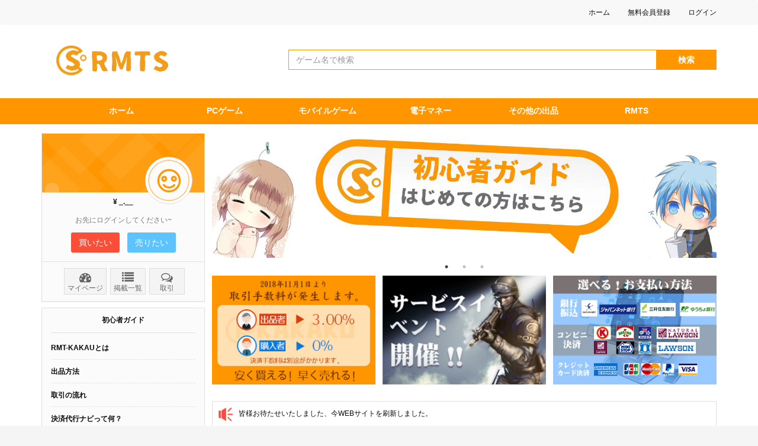

--- FILE ---
content_type: text/html; charset=UTF-8
request_url: https://www.rmts.jp/
body_size: 7478
content:
<!DOCTYPE html>
<html lang="ja">
<head>
    <meta charset="UTF-8">
    <meta http-equiv="X-UA-Compatible" content="IE=edge">
    <meta name="viewport" content="width=device-width, initial-scale=1">
    <meta name="csrf-param" content="_csrf-frontend">
<meta name="csrf-token" content="LVygu6LUG_vs7F2W2lTnXovwXcAsC90Gp3vaeAatJyNEEvPi9KAittqCb6WMJrQbzaUOr3RnkTbXTu0ZStt1cQ==">
    <title>RMTS｜RMTゲーム取引｜ゲームアカウント売買サイト</title>
    <meta name="keywords" content="RMT,ゲーム取引,アカウント販売，買取">
<meta name="description" content="RMTSはお客様満足の為、便利で、簡単にRMTゲーム取引を提供できるプラットフォームです。ご希望がありましたら、ぜひRMTSゲームアカウント売買サイトにご利用お待ちしております。">
<meta name="msvalidate.01" content="5E39E71B90E2C2A7191A4184759680BF">
<link href="/assets/1552929/slick.css" rel="stylesheet">
<link href="/assets/1552929/slick-theme.css" rel="stylesheet">
<link href="/assets/ec7448d2/css/bootstrap.css" rel="stylesheet">
<link href="/assets/b1278600/css/typeahead.min.css" rel="stylesheet">
<link href="/assets/b1278600/css/typeahead-kv.min.css" rel="stylesheet">
<link href="/assets/65b6a37/css/font-awesome.min.css" rel="stylesheet">
<link href="/assets/7d361c82/css/AdminLTE.min.css" rel="stylesheet">
<link href="/assets/7d361c82/css/skins/_all-skins.min.css" rel="stylesheet">
<link href="/assets/ebe7c47e/css/star-rating.min.css" rel="stylesheet">
<link href="/css/site.css?v=20190723" rel="stylesheet">
<link href="/assets/54e95b96/common.css" rel="stylesheet">
<link href="/assets/a681b70c/common.css" rel="stylesheet">
<link href="/assets/7017c462/dist/jquery.mmenu.css" rel="stylesheet">
<link href="/assets/7017c462/dist/wrappers/bootstrap/jquery.mmenu.bootstrap.css" rel="stylesheet">
<link href="/assets/efa2bf80/css/kv-widgets.min.css" rel="stylesheet">
<script>window.typeahead_7864e59a = {"highlight":true};

window.rating_0292879f = {"displayOnly":true,"size":"xs","language":"ja"};
</script></head>
<body class="kk-background">
<div class="navbar kk-head-box hidden-xs">
    <div class="container">
        <ul class="navbar-nav navbar-right nav"><li><a href="/">ホーム</a></li>
                            <li><a href="https://www.rmts.jp/passport/register">無料会員登録</a></li>
                <li><a href="https://www.rmts.jp/passport/login">ログイン</a></li>
                    </ul>
    </div>
</div>
<div class="container kk-header">
    <div class="navbar-header hidden-xs">
                <h1 class="no-margin"><a class="navbar-brand center-block" href="/" title="RMTS"><img src="/images/pc-logo.jpg"
                                                                                                                             alt="RMTS"></a></h1>
            </div>
    <div class="kk-top-search">
        <form role="search" action="/rmt/category/search">
            <div class="input-group">
                <div class="tt-scrollable-menu"><input type="text" id="w1" class="form-control" name="SearchForm[game_name]" placeholder="ゲーム名で検索" aria-describedby="kk-header-sbt" data-krajee-typeahead="typeahead_7864e59a"></div>                <span class="input-group-btn">
                <button class="btn btn-default" type="submit">検索</button>
          </span>
            </div>
        </form>
    </div>
</div>
<nav class="kk-navbar hidden-xs">
    <div class="container">
        <ul id="w2">
<li><a href="/">ホーム</a></li>
<li><a href="/pc">PCゲーム</a></li>
<li><a href="/mobile">モバイルゲーム</a></li>
<li><a href="/e-money">電子マネー</a></li>
<li><a href="/other">その他の出品</a></li>
<li><a href="/page/about.html">RMTS</a></li>
</ul>    </div>
</nav><div class="container kk-container" id="sp-top">
    <div class="row gutter-10">
        <div class="col-sm-4 col-md-3 kk-sidebar hidden-xs" role="complementary">
    <div class="panel panel-user">
        <div class="panel-heading">
            <h3 class="panel-title pull-left"></h3>
            <div class="avatar"><img class="img-thumbnail img-circle" src="/images/user-avatar.png" alt="ユーザーのアイコン"></div>
        </div>
        <div class="panel-body text-center">
            <p class="text-bold">¥ _.__</p>
            <p class="text-muted">お先にログインしてください~</p>
            <p><a href="/rmt/deals/buy" class="btn btn-buy">買いたい</a> <a href="/rmt/deals/sale" class="btn btn-sale">売りたい</a> </p>
        </div>
        <div class="panel-footer text-center">
            <a class="btn kk-btn-app" href="https://www.rmts.jp/passport/default">
                <i class="fa fa-dashboard"></i>マイページ
            </a>
            <a class="btn kk-btn-app" href="/rmt/deals/index">
                <i class="fa fa-list"></i> 掲載一覧
            </a>
            <a class="btn kk-btn-app" href="/rmt/trade/index">
                <i class="fa fa-comments-o"></i> 取引
            </a>
        </div>
    </div>
            <div class="panel panel-box kk-padding-rl">
                <div class="panel-heading text-center text-bold">初心者ガイド</div>
                <div class="panel-body">
                    <ul class="list-unstyled">
                                                    <li><a href="/page/guide.html">RMT-KAKAUとは</a></li>
                                                    <li><a href="/page/howtodisplay.html">出品方法</a></li>
                                                    <li><a href="/page/dealflow.html">取引の流れ</a></li>
                                                    <li><a href="/page/payment.html">決済代行ナビって何？</a></li>
                                                    <li><a href="/page/howtopoint.html">ポイントの出金について</a></li>
                                            </ul>
                    <ul id="w3" class="list-unstyled">
<li><a href="/faq/4.html">決済代行ナビについて</a></li>
<li><a href="/faq/6.html">手数料について</a></li>
<li><a href="/faq/7.html">サイトの使い方</a></li>
<li><a href="/faq/8.html">その他のQ＆A</a></li>
</ul>                </div>
            </div>
            <div class="panel panel-trade">
                <div class="panel-heading">
                    <div class="panel-title">
                        取引成立件数
                        <span class="trade-num">
                                                                                                                <em>0</em>
                                                        <em>0</em>
                                                        <em>0</em>
                                                        <em>2</em>
                                                        <em>9</em>
                                                    </span>
                    </div>
                </div>
                <div class="panel-body">
                    <ul class="list-unstyled">
                                                                            <li>
                                <a href="/rmt/item/user?id=76"> iwanaka/ありがとうございました。とても良...</a>
                                <p>
                                    <input type="text" id="w4" class="rating-loading" name="rating" value="5.00" data-krajee-rating="rating_0292879f">                                </p></li>
                                                    <li>
                                <a href="/rmt/item/user?id=14"> guawazi/確認致しました。 また機会があり...</a>
                                <p>
                                    <input type="text" id="w5" class="rating-loading" name="rating" value="5.00" data-krajee-rating="rating_0292879f">                                </p></li>
                                                    <li>
                                <a href="/rmt/item/user?id=85"> ああああ/ありがとうございました。とても良...</a>
                                <p>
                                    <input type="text" id="w6" class="rating-loading" name="rating" value="5.00" data-krajee-rating="rating_0292879f">                                </p></li>
                                                    <li>
                                <a href="/rmt/item/user?id=84"> ainika986/お取引ありがとうございました。</a>
                                <p>
                                    <input type="text" id="w7" class="rating-loading" name="rating" value="5.00" data-krajee-rating="rating_0292879f">                                </p></li>
                                                    <li>
                                <a href="/rmt/item/user?id=77"> kisatuki/ありがとうございました。とても良...</a>
                                <p>
                                    <input type="text" id="w8" class="rating-loading" name="rating" value="5.00" data-krajee-rating="rating_0292879f">                                </p></li>
                                            </ul>
                </div>
            </div>
            <div class="panel kk-panel-message">
                <div class="panel-heading">
                    <img src="/images/ico-msg.png" alt="お知らせ">
                    <p><span>お知らせ</span></p>
                    <a href="/news-1.html">more</a>
                    <div class="clearfix"></div>
                </div>
                <div class="panel-body">
                                        <ul class="list-unstyled">
                                                    <li><a href="/news-1/content-116.html">ドメイン名チェンジ</a></li>
                                                    <li><a href="/news-1/content-4.html">皆様お待たせいたしました、今WEBサイトを刷新しました。</a></li>
                                                    <li><a href="/news-1/content-3.html">会員登録機能修復完了</a></li>
                                                    <li><a href="/news-1/content-2.html">「手数料」 購入者無料、出品者3%</a></li>
                                                    <li><a href="/news-1/content-1.html">この冬は、rmt-kakaku掲示板で売買しよう！</a></li>
                                            </ul>
                </div>
            </div>
            <div class="panel kk-panel-message">
                <div class="panel-heading">
                    <img src="/images/ico-news.png" alt="最新投稿">
                    <p><span>最新投稿</span></p>
                    <a href="/rmt/category/search">more</a>
                    <div class="clearfix"></div>
                </div>
                <div class="panel-body">
                    <ul id="w9" class="list-unstyled">
<li><a href="/item/4190.html">3万ダイヤ 全鯖対応（値段は詳細をご参考） 他の数可</a></li>
<li><a href="/item/4189.html">2万ダイヤ 全鯖対応（値段は詳細をご参考） 他の数可</a></li>
<li><a href="/item/4188.html">5万ダイヤ 全鯖対応（値段は詳細をご参考） 他の数可</a></li>
<li><a href="/item/4186.html">1万ダイヤ 全鯖対応（値段は詳細をご参考） 他の数可</a></li>
<li><a href="/item/4185.html">聖晶石160個=4200円 代行 複数可 最速1時間以内完了</a></li>
<li><a href="/item/4184.html">グラブル 課金チャージ代行 3万コイン 複数可</a></li>
<li><a href="/item/4183.html">グラブル 課金チャージ代行 2万コイン 複数可</a></li>
<li><a href="/item/4182.html">グラブル 課金チャージ代行 3万コイン 複数可</a></li>
<li><a href="/item/4181.html">グラブル 課金チャージ代行 5万コイン 複数可</a></li>
<li><a href="/item/4180.html">グラブル 課金チャージ代行 10万コイン 複数可</a></li>
</ul>                </div>
            </div>
        </div>
        <div class="col-sm-8 col-md-9 col-xs-12 kk-main" role="main">
                                    <div id="blocker-carousel">
        <div id="w0"><div class="cat-image"><a href="#"><img class="img-responsive" src="https://www.rmts.jp/upload/image/20191024/guide.jpg" alt="guide"></a></div><div class="cat-image"><a href="/news-1/content-2.html"><img class="img-responsive" src="https://www.rmts.jp/upload/image/手数料3.jpg" alt="手数料3"></a></div><div class="cat-image"><a href="#"><img class="img-responsive" src="https://www.rmts.jp/upload/image/convenience.jpg" alt="convenience"></a></div></div></div>
    <div class="row gutter-10 kk-thumbnail">
                    <div class="col-xs-4">
                <a href="/faq/6.html" class="thumbnail">
                    <img src="https://www.rmts.jp/upload/image/20190403/bana3.jpg" alt="手数料について">
                </a>
            </div>
                    <div class="col-xs-4">
                <a href="/news-1/content-4.html" class="thumbnail">
                    <img src="https://www.rmts.jp/upload/image/20190403/bana5.jpg" alt="サービスイベント開催">
                </a>
            </div>
                    <div class="col-xs-4">
                <a href="" class="thumbnail">
                    <img src="https://www.rmts.jp/upload/image/20190403/bana4.jpg" alt="選べる！お支払い方法">
                </a>
            </div>
            </div>
<div class="kk-notice-box">
    <i></i>
    <div class="inner-box" id="scrollDiv">
        <ul class="list-unstyled">
                            <li><a href="/news-1/content-4.html">皆様お待たせいたしました、今WEBサイトを刷新しました。</a></li>
                    </ul>
    </div>
</div>
<div class="kk-hot-game hidden-xs">
    <dl>
        <dt>HOT</dt>
                    <dd>
                                    <a href="/pc/ff14.html">FF14</a>
                                    <a href="/pc/ff11.html">FF11</a>
                                    <a href="/pc/sengokuixa.html">戦国IXA</a>
                                    <a href="/mobile/toram.html">トーラムオンライン</a>
                                    <a href="/mobile/fate-go.html">FGO</a>
                                    <a href="/mobile/iruna.html">イルーナ戦記</a>
                                    <a href="/pc/maplestory.html">メイプルストーリー</a>
                            </dd>
            </dl>
    <dl>
        <dt>人気急上昇</dt>
                    <dd>
                                    <a href="/mobile/tantora.html">単車の虎</a>
                                    <a href="/mobile/maplestoryM.html">メイプルストーリーM</a>
                                    <a href="/pc/lineagem.html">リネージュM</a>
                                    <a href="/mobile/monst.html">モンスターストライク</a>
                                    <a href="/mobile/pazudora.html">パズル＆ドラゴンズ</a>
                            </dd>
            </dl>
</div>
<div class="kk-kana-game">
    <ul>
                    <li><a href="/kana/1">あ</a></li>
                    <li><a href="/kana/2">か</a></li>
                    <li><a href="/kana/3">さ</a></li>
                    <li><a href="/kana/4">た</a></li>
                    <li><a href="/kana/5">な</a></li>
                    <li><a href="/kana/6">は</a></li>
                    <li><a href="/kana/7">ま</a></li>
                    <li><a href="/kana/8">や</a></li>
                    <li><a href="/kana/9">ら</a></li>
                    <li><a href="/kana/10">わ</a></li>
            </ul>
</div>
<div id="kk-game-rank" class="row gutter-10">
    <div class="col-md-6 ranking">
        <div class="kk-box">
            <div class="box-header">
                <h3 class="box-title"><i class="fa fa-television" aria-hidden="true"></i> PCゲームランキング</h3>
            </div>
            <div class="box-body">
                <table class="table">
                    <thead>
                    <tr>
                        <th class="rank">順位</th>
                        <th>ゲームタイトル</th>
                        <th>出品数</th>
                    </tr>
                    </thead>
                    <tbody>
                                            <tr data-href="/pc/ff14.html">
                            <td class="rank">1</td>
                            <td class="game_title">
                                <a href="/pc/ff14.html"
                                   title="FF14">FF14</a>
                            </td>
                            <td>263</td>
                        </tr>
                                            <tr data-href="/pc/maplestory.html">
                            <td class="rank">2</td>
                            <td class="game_title">
                                <a href="/pc/maplestory.html"
                                   title="メイプルストーリー">メイプルストーリー</a>
                            </td>
                            <td>86</td>
                        </tr>
                                            <tr data-href="/pc/sengokuixa.html">
                            <td class="rank">3</td>
                            <td class="game_title">
                                <a href="/pc/sengokuixa.html"
                                   title="戦国IXA">戦国IXA</a>
                            </td>
                            <td>65</td>
                        </tr>
                                            <tr data-href="/pc/apexlegends.html">
                            <td class="rank">4</td>
                            <td class="game_title">
                                <a href="/pc/apexlegends.html"
                                   title="Apex Legends">Apex Legends</a>
                            </td>
                            <td>47</td>
                        </tr>
                                            <tr data-href="/pc/ff11.html">
                            <td class="rank">5</td>
                            <td class="game_title">
                                <a href="/pc/ff11.html"
                                   title="FF11">FF11</a>
                            </td>
                            <td>40</td>
                        </tr>
                                            <tr data-href="/pc/pso2.html">
                            <td class="rank">6</td>
                            <td class="game_title">
                                <a href="/pc/pso2.html"
                                   title="PSO2">PSO2</a>
                            </td>
                            <td>40</td>
                        </tr>
                                            <tr data-href="/pc/dqx.html">
                            <td class="rank">7</td>
                            <td class="game_title">
                                <a href="/pc/dqx.html"
                                   title="ドラクエ10(DQ10)">ドラクエ10(DQ10)</a>
                            </td>
                            <td>39</td>
                        </tr>
                                            <tr data-href="/pc/arad.html">
                            <td class="rank">8</td>
                            <td class="game_title">
                                <a href="/pc/arad.html"
                                   title="アラド戦記">アラド戦記</a>
                            </td>
                            <td>33</td>
                        </tr>
                                            <tr data-href="/pc/atlantica.html">
                            <td class="rank">9</td>
                            <td class="game_title">
                                <a href="/pc/atlantica.html"
                                   title="アトランティカ">アトランティカ</a>
                            </td>
                            <td>22</td>
                        </tr>
                                            <tr data-href="/pc/latale.html">
                            <td class="rank">10</td>
                            <td class="game_title">
                                <a href="/pc/latale.html"
                                   title="ラテール">ラテール</a>
                            </td>
                            <td>20</td>
                        </tr>
                                        </tbody>
                </table>
            </div>
            <div class="box-footer text-center">
                <a href="/pc" class="btn btn-success">View More</a>
            </div>
        </div>
    </div>
    <div class="col-md-6 ranking">
        <div class="kk-box">
            <div class="box-header">
                <h3 class="box-title"><i class="fa fa-mobile" aria-hidden="true"></i> モバイルゲームランキング</h3>
            </div>
            <div class="box-body">
                <table class="table">
                    <thead>
                    <tr>
                        <th class="rank">順位</th>
                        <th>ゲームタイトル</th>
                        <th>出品数</th>
                    </tr>
                    </thead>
                    <tbody>
                                            <tr data-href="/mobile/toram.html">
                            <td class="rank">1</td>
                            <td class="game_title">
                                <a href="/mobile/toram.html"
                                   title="トーラムオンライン">トーラムオンライン</a>
                            </td>
                            <td>185</td>
                        </tr>
                                            <tr data-href="/mobile/fate-go.html">
                            <td class="rank">2</td>
                            <td class="game_title">
                                <a href="/mobile/fate-go.html"
                                   title="Fate/Grand Order(FGO)">Fate/Grand Order(FGO)</a>
                            </td>
                            <td>134</td>
                        </tr>
                                            <tr data-href="/mobile/monst.html">
                            <td class="rank">3</td>
                            <td class="game_title">
                                <a href="/mobile/monst.html"
                                   title="モンスターストライク(モンスト)">モンスターストライク(モンスト)</a>
                            </td>
                            <td>120</td>
                        </tr>
                                            <tr data-href="/mobile/iruna.html">
                            <td class="rank">4</td>
                            <td class="game_title">
                                <a href="/mobile/iruna.html"
                                   title="イルーナ戦記">イルーナ戦記</a>
                            </td>
                            <td>106</td>
                        </tr>
                                            <tr data-href="/mobile/izanagi.html">
                            <td class="rank">5</td>
                            <td class="game_title">
                                <a href="/mobile/izanagi.html"
                                   title="イザナギオンライン">イザナギオンライン</a>
                            </td>
                            <td>90</td>
                        </tr>
                                            <tr data-href="/mobile/granblue.html">
                            <td class="rank">6</td>
                            <td class="game_title">
                                <a href="/mobile/granblue.html"
                                   title="グランブルーファンタジー(グラブル)">グランブルーファンタジー(グラブル)</a>
                            </td>
                            <td>80</td>
                        </tr>
                                            <tr data-href="/mobile/shironeko.html">
                            <td class="rank">7</td>
                            <td class="game_title">
                                <a href="/mobile/shironeko.html"
                                   title="白猫プロジェクト">白猫プロジェクト</a>
                            </td>
                            <td>77</td>
                        </tr>
                                            <tr data-href="/mobile/tantora.html">
                            <td class="rank">8</td>
                            <td class="game_title">
                                <a href="/mobile/tantora.html"
                                   title="単車の虎">単車の虎</a>
                            </td>
                            <td>77</td>
                        </tr>
                                            <tr data-href="/mobile/shadowverse.html">
                            <td class="rank">9</td>
                            <td class="game_title">
                                <a href="/mobile/shadowverse.html"
                                   title="シャドウバース(シャドバ)">シャドウバース(シャドバ)</a>
                            </td>
                            <td>71</td>
                        </tr>
                                            <tr data-href="/mobile/maplestoryM.html">
                            <td class="rank">10</td>
                            <td class="game_title">
                                <a href="/mobile/maplestoryM.html"
                                   title="メイプルストーリーM(メイプルM)">メイプルストーリーM(メイプルM)</a>
                            </td>
                            <td>61</td>
                        </tr>
                                        </tbody>
                </table>
            </div>
            <div class="box-footer text-center">
                <a href="/mobile" class="btn btn-success">View More</a>
            </div>
        </div>
    </div>
    <div class="col-md-12 ranking new-title">
        <div id="blocker-info" class="clearfix">
            <!-- Nav tabs -->
            <ul class="nav nav-tabs blocker-tab-col2" role="tablist">
                <li role="presentation" class="active"><a href="#game-rank" aria-controls="game-rank" role="tab" data-toggle="tab">新着ゲームタイトル</a>
                </li>
                <li role="presentation"><a href="#news" aria-controls="news" role="tab" data-toggle="tab">News</a>
                </li>
            </ul>
            <!-- Tab panes -->
            <div class="tab-content">
                <div role="tabpanel" class="tab-pane fade in active" id="game-rank">
                    <table class="table">
                        <thead>
                        <tr>
                            <th>タイトル</th>
                            <th>追加日</th>
                        </tr>
                        </thead>
                        <tbody>
                                                    <tr class="link" data-href="/pc/hittheworld.html">
                                <td class="game_title"><a href="/pc/hittheworld.html"
                                                          title="HIT2（HIT：The World）">HIT2（HIT：The World）</a>
                                </td>
                                <td class="game_added">04/30</td>
                            </tr>
                                                    <tr class="link" data-href="/mobile/arknights.html">
                                <td class="game_title"><a href="/mobile/arknights.html"
                                                          title="アークナイツ">アークナイツ</a>
                                </td>
                                <td class="game_added">01/14</td>
                            </tr>
                                                    <tr class="link" data-href="/mobile/EpicSeven.html">
                                <td class="game_title"><a href="/mobile/EpicSeven.html"
                                                          title="EpicSeven(エピックセブン)">EpicSeven(エピックセブン)</a>
                                </td>
                                <td class="game_added">01/14</td>
                            </tr>
                                                    <tr class="link" data-href="/mobile/lastcloudia.html">
                                <td class="game_title"><a href="/mobile/lastcloudia.html"
                                                          title="ラストクラウディア(ラスクラ)">ラストクラウディア(ラスクラ)</a>
                                </td>
                                <td class="game_added">01/14</td>
                            </tr>
                                                    <tr class="link" data-href="/mobile/warofthevisions.html">
                                <td class="game_title"><a href="/mobile/warofthevisions.html"
                                                          title="FFBE幻影戦争（WAR OF THE VISIONS）">FFBE幻影戦争（WAR OF THE VISIONS）</a>
                                </td>
                                <td class="game_added">01/14</td>
                            </tr>
                                                    <tr class="link" data-href="/mobile/samurai.xdg.html">
                                <td class="game_title"><a href="/mobile/samurai.xdg.html"
                                                          title="侍魂オンライン 朧月伝(サムスピOL)">侍魂オンライン 朧月伝(サムスピOL)</a>
                                </td>
                                <td class="game_added">01/14</td>
                            </tr>
                                                    <tr class="link" data-href="/mobile/ab.sao-game.html">
                                <td class="game_title"><a href="/mobile/ab.sao-game.html"
                                                          title="ソードアートオンラインアリシゼーション・ブレイディング">ソードアートオンラインアリシゼーション・ブレイディング</a>
                                </td>
                                <td class="game_added">01/14</td>
                            </tr>
                                                    <tr class="link" data-href="/mobile/akatukim.ujj.html">
                                <td class="game_title"><a href="/mobile/akatukim.ujj.html"
                                                          title="暁の軌跡モバイル（英雄伝説 ）">暁の軌跡モバイル（英雄伝説 ）</a>
                                </td>
                                <td class="game_added">01/14</td>
                            </tr>
                                                    <tr class="link" data-href="/mobile/jump-taisen.bn-ent.html">
                                <td class="game_title"><a href="/mobile/jump-taisen.bn-ent.html"
                                                          title="ジャンプヒーロー大戦オレコレクション2">ジャンプヒーロー大戦オレコレクション2</a>
                                </td>
                                <td class="game_added">01/14</td>
                            </tr>
                                                    <tr class="link" data-href="/mobile/worldflipper.html">
                                <td class="game_title"><a href="/mobile/worldflipper.html"
                                                          title="ワールドフリッパー (ワーフリ)">ワールドフリッパー (ワーフリ)</a>
                                </td>
                                <td class="game_added">01/14</td>
                            </tr>
                                                </tbody>
                    </table>
                </div>
                <div role="tabpanel" class="tab-pane fade" id="news">
                                        <ul class="list-notice">
                                            </ul>
                </div>
            </div>
        </div>
    </div>

</div>

        </div>
    </div>
</div>
<nav class="sp-bottom-nav">
    <ul>
        <li><a href="#sp-top"><img src="/images/sp-ico-top.png" alt="Top"><strong>TOP</strong></a></li>
        <li><a href="/rmt/deals/buy"><img src="/images/sp-ico-buy.png" alt="買いたい"><strong>買いたい</strong></a></li>
        <li class="kk-m"><a href="/rmt/deals/sale"><strong>売りたい</strong></a></li>
        <li><a href="https://www.rmts.jp/passport/default/info"><img src="/images/sp-ico-user.png" alt="プロフィール"><strong>プロフィール</strong></a></li>
        <li><a href="/rmt/trade/index"><img src="/images/sp-ico-trade.png" alt="メッセージ"><strong>メッセージ</strong></a></li>
    </ul>
</nav>
<footer class="kk-footer hidden-xs">
    <div class="container">
                <div class="row">
            <div class="col-md-8">
                <p class="pull-left">リアルマネートレードサービスを利用する場合、遊戯しているゲームアカウントが停止となる可能性があるため、ご利用は自己責任でお願い致します。</p>
            </div>
            <div class="col-md-4">
                <ul class="pull-right list-unstyled list-inline">
                    <li><a href="/page/privacypolicy.html">個人情報保護方針</a></li>
                    <li><a href="/">利用規約</a></li>
                    <li><a href="/">お問い合わせ</a></li>
                </ul>
                <p class="pull-right"><a href="#">特定商取引法に基づく表示（会社概要）</a></p>
                <p class="pull-right">Copyright &copy; 2026 All Rights Reserved</p>
            </div>
        </div>
    </div>
</footer>
<!-- Facebook Pixel Code -->
<script>
    !function(f,b,e,v,n,t,s)
    {if(f.fbq)return;n=f.fbq=function(){n.callMethod?
        n.callMethod.apply(n,arguments):n.queue.push(arguments)};
        if(!f._fbq)f._fbq=n;n.push=n;n.loaded=!0;n.version='2.0';
        n.queue=[];t=b.createElement(e);t.async=!0;
        t.src=v;s=b.getElementsByTagName(e)[0];
        s.parentNode.insertBefore(t,s)}(window, document,'script',
        'https://connect.facebook.net/en_US/fbevents.js');
    fbq('init', '281662642732474');
    fbq('track', 'PageView');
</script>
<noscript><img height="1" width="1" style="display:none"
               src="https://www.facebook.com/tr?id=281662642732474&ev=PageView&noscript=1"
    /></noscript>
<!-- End Facebook Pixel Code -->
<script async src="//pagead2.googlesyndication.com/pagead/js/adsbygoogle.js"></script>
<script>
    (adsbygoogle = window.adsbygoogle || []).push({
        google_ad_client: "ca-pub-5700693758971961",
        enable_page_level_ads: true
    });
</script>
<div class="hidden"><script type="text/javascript" src="https://s23.cnzz.com/z_stat.php?id=1276964313&web_id=1276964313"></script></div><script src="/assets/8cf98dd2/jquery.js"></script>
<script src="/assets/1552929/slick.min.js"></script>
<script src="/assets/6c70d8dc/yii.js"></script>
<script src="/assets/ec7448d2/js/bootstrap.js"></script>
<script src="/assets/b1278600/js/typeahead.bundle.min.js"></script>
<script src="/assets/b1278600/js/typeahead-kv.min.js"></script>
<script src="/assets/7d361c82/js/adminlte.min.js"></script>
<script src="/assets/1994d02f/jquery-slimscroll/jquery.slimscroll.min.js"></script>
<script src="/assets/ebe7c47e/js/star-rating.min.js"></script>
<script src="/assets/54e95b96/common.js"></script>
<script src="/assets/a681b70c/common.js"></script>
<script src="/assets/7017c462/dist/jquery.mmenu.js"></script>
<script src="/assets/7017c462/dist/wrappers/bootstrap/jquery.mmenu.bootstrap.js"></script>
<script src="/assets/b1278600/js/handlebars.min.js"></script>
<script src="/assets/efa2bf80/js/kv-widgets.min.js"></script>
<script>jQuery(function ($) {
;
jQuery('#w0').slick({"autoplay":true,"dots":true,"arrows":false,"onAfterChange":function() {console.log("The cat has shown")}});
jQuery&&jQuery.pjax&&(jQuery.pjax.defaults.maxCacheLength=0);
var w1_data_1 = new Bloodhound({"datumTokenizer":Bloodhound.tokenizers.obj.whitespace('value'),"queryTokenizer":Bloodhound.tokenizers.whitespace,"prefetch":{"url":"/site/game"},"remote":{"url":"/site/game?q=%QUERY","wildcard":"%QUERY"}});
kvInitTA('w1', typeahead_7864e59a, [{"display":"value","name":"w1_data_1","source":w1_data_1.ttAdapter()}]);
if (jQuery('#w4').data('rating')) { jQuery('#w4').rating('destroy'); }
jQuery('#w4').rating(rating_0292879f);

if (jQuery('#w5').data('rating')) { jQuery('#w5').rating('destroy'); }
jQuery('#w5').rating(rating_0292879f);

if (jQuery('#w6').data('rating')) { jQuery('#w6').rating('destroy'); }
jQuery('#w6').rating(rating_0292879f);

if (jQuery('#w7').data('rating')) { jQuery('#w7').rating('destroy'); }
jQuery('#w7').rating(rating_0292879f);

if (jQuery('#w8').data('rating')) { jQuery('#w8').rating('destroy'); }
jQuery('#w8').rating(rating_0292879f);

});</script><script defer src="https://static.cloudflareinsights.com/beacon.min.js/vcd15cbe7772f49c399c6a5babf22c1241717689176015" integrity="sha512-ZpsOmlRQV6y907TI0dKBHq9Md29nnaEIPlkf84rnaERnq6zvWvPUqr2ft8M1aS28oN72PdrCzSjY4U6VaAw1EQ==" data-cf-beacon='{"version":"2024.11.0","token":"cb02dd6d9db446f0aee9b87ef93d22e7","r":1,"server_timing":{"name":{"cfCacheStatus":true,"cfEdge":true,"cfExtPri":true,"cfL4":true,"cfOrigin":true,"cfSpeedBrain":true},"location_startswith":null}}' crossorigin="anonymous"></script>
</body>
</html>


--- FILE ---
content_type: text/html; charset=utf-8
request_url: https://www.google.com/recaptcha/api2/aframe
body_size: 268
content:
<!DOCTYPE HTML><html><head><meta http-equiv="content-type" content="text/html; charset=UTF-8"></head><body><script nonce="j1YZJ_v2O3_VCDijOfZ9uA">/** Anti-fraud and anti-abuse applications only. See google.com/recaptcha */ try{var clients={'sodar':'https://pagead2.googlesyndication.com/pagead/sodar?'};window.addEventListener("message",function(a){try{if(a.source===window.parent){var b=JSON.parse(a.data);var c=clients[b['id']];if(c){var d=document.createElement('img');d.src=c+b['params']+'&rc='+(localStorage.getItem("rc::a")?sessionStorage.getItem("rc::b"):"");window.document.body.appendChild(d);sessionStorage.setItem("rc::e",parseInt(sessionStorage.getItem("rc::e")||0)+1);localStorage.setItem("rc::h",'1768780290630');}}}catch(b){}});window.parent.postMessage("_grecaptcha_ready", "*");}catch(b){}</script></body></html>

--- FILE ---
content_type: text/css
request_url: https://www.rmts.jp/css/site.css?v=20190723
body_size: 4355
content:
html,
body {
    height: 100%;
    font-family:"メイリオ","Meiryo","ＭＳ Ｐゴシック", Osaka, "ヒラギノ角ゴ Pro W3",Arial, Verdana, Helvetica, sans-serif;
    word-break: break-all;
    font-size:12px;
}
a{color: #0a0a0a}
.check-inline .radio, .check-inline .checkbox{display: inline-block}
.wrap {
    min-height: 100%;
    height: auto;
    margin: 0 auto -60px;
    padding: 0 0 60px;
    background: #ffffff;
}

.wrap > .container {
    padding: 70px 15px 20px;
}

.footer {
    height: 60px;
    background-color: #f5f5f5;
    border-top: 1px solid #ddd;
    padding-top: 20px;
}
.btn{border-radius: 0px}

.jumbotron {
    text-align: center;
    background-color: transparent;
}

.jumbotron .btn {
    font-size: 21px;
    padding: 14px 24px;
}

.not-set {
    color: #c55;
    font-style: italic;
}
.sp-bottom-nav{display: none}
/* add sorting icons to gridview sort links */
a.asc:after, a.desc:after {
    position: relative;
    top: 1px;
    display: inline-block;
    font-family: 'Glyphicons Halflings';
    font-style: normal;
    font-weight: normal;
    line-height: 1;
    padding-left: 5px;
}

a.asc:after {
    content: "\e151";
}

a.desc:after {
    content: "\e152";
}

.sort-numerical a.asc:after {
    content: "\e153";
}

.sort-numerical a.desc:after {
    content: "\e154";
}

.sort-ordinal a.asc:after {
    content: "\e155";
}

.sort-ordinal a.desc:after {
    content: "\e156";
}

.grid-view td {
    white-space: nowrap;
}

.grid-view .filters input,
.grid-view .filters select {
    min-width: 50px;
}

.hint-block {
    display: block;
    margin-top: 5px;
    color: #999;
}

.error-summary {
    color: #a94442;
    background: #fdf7f7;
    border-left: 3px solid #eed3d7;
    padding: 10px 20px;
    margin: 0 0 15px 0;
}

/* align the logout "link" (button in form) of the navbar */
.nav li > form > button.logout {
    padding: 15px;
    border: none;
}

@media(max-width:767px) {
    .nav li > form > button.logout {
        display:block;
        text-align: left;
        width: 100%;
        padding: 10px 15px;
    }
    .sp-bottom-nav{
        display: block;
        position: fixed;
        bottom: 0;
        left: 0;
        right: 0;
        background-color:#F7F7FA;
        z-index: 99999;
        text-align: center;
    }
    .sp-bottom-nav a{width: 24%}
    .sp-bottom-nav .btn-app{border: 0px;background:none;margin: 0px;}
    .mm-opened  .sp-bottom-nav{
        bottom: 55px;
    }
    .sp-bottom-nav .btn-app:active, .sp-bottom-nav .btn-app:focus{
        box-shadow:none;
    }
}

.nav > li > form > button.logout:focus,
.nav > li > form > button.logout:hover {
    text-decoration: none;
}

.nav > li > form > button.logout:focus {
    outline: none;
}
.fa-2 {
    font-size: 2em;
}
.fa-minus:before {
    content: "\f056";
}
.fa-plus:before{
    content: "\f055";
}
@media only screen and (max-width: 800px) {
    /* No More Table */

    .no-more-tables table,
    .no-more-tables thead,
    .no-more-tables tbody,
    .no-more-tables th,
    .no-more-tables td,
    .no-more-tables tr {
        display: block;
    }
    .no-more-tables thead tr {
        position: absolute;
        top: -9999px;
        left: -9999px;
    }
    .no-more-tables tr {
        border: 1px solid #ccc;
    }
    .no-more-tables td {
        /* Behave  like a "row" */

        border: none !important;
        border-bottom: 1px solid #eee !important;
        position: relative;
        padding-left: 50% !important;
        white-space: normal;
        text-align: left;
    }
    .no-more-tables td:before {
        position: absolute;
        top: 6px;
        left: 6px;
        width: 45%;
        padding-right: 10px;
        white-space: nowrap;
        text-align: left;
        font-weight: bold;
    }
    .no-more-tables td:before {
        content: attr(data-title);
    }
    /* No More Table */
}
.box.box-solid>.box-header .btn:hover{background: none}
.sidebar .box,#blocker-rank .box{
    border-radius:0px;
    border-top:none;
    box-shadow:none;
}
.sidebar .box-header{
    color: #fff;
    background: #F6AE47;
}
.sidebar .box.box-solid.box-warning,#blocker-rank .box.box-solid.box-warning{
    border: none;
}
.sidebar .box .box-body,#blocker-rank .box .box-body{margin: 0px;padding: 0px}
.sidebar .box .box-body ul li{
    background:#E8E8E8;
    border-bottom:1px solid #FFF;
}
.sidebar .box .box-body ul li:nth-child(even) {
    background:#F2F2F2;
}

.blocker-tab-col2{
    border-bottom: 1px solid #F6AE47;
}
.blocker-tab-col2 li{
    width: 50%;
    text-align: center;

}
.blocker-tab-col2 li a{
    border-radius:0;
    padding: 10px 0px;
}
.blocker-tab-col2 > li.active > a, .blocker-tab-col2 > li.active > a:hover, .blocker-tab-col2 > li.active > a:focus {
    color: #fff;
    background-color: #F6AE47;
}
.list-notice{list-style: none;padding: 0px;margin: 0px;}
.list-notice li{
    padding: 10px 0;
    white-space: nowrap;
    overflow: hidden;
    text-overflow: ellipsis;
    border-bottom: 1px dotted #CCC;
}
#blocker-info .note {
    color: #999;
    text-align: right;
    margin-top: 5px;
    font-size: 12px;
}

#blocker-rank .ranking .box-header {
    background:url(../images/top_t_bg.png);
    color:#FFF;
    font-weight:bold;
    padding:8px;
    position:relative;
    text-indent:0px;
}

#blocker-rank .ranking  .box-header.new:before {
    position:absolute;
    left:10px;
    top:0;
    content:"";
    width:40px;
    height:40px;
    background: url("../images/icon_new@2x.png") no-repeat 50%;
    z-index:100;
    background-size:30px 28px;
}
#blocker-rank .ranking table {
    width:100%;
    border-collapse:collapse;
}

#blocker-rank .ranking tbody tr {
    background:#e8e8e8;
    cursor:pointer;
}

#blocker-rank .ranking tbody tr:hover td {
    color:#FF4C3E;
}

#blocker-rank .ranking tbody a{
    text-decoration: underline;
}

#blocker-rank .ranking tbody a:hover{
    color:#FF4C3E;
}

#blocker-rank .ranking tbody tr:nth-child(even) {
    background:#F2F2F2;
}

#blocker-rank .ranking  th {
    background:#666;
    color:#FFF;
    font-weight: lighter;
    padding:5px 8px;
}

#blocker-rank .ranking th:last-child {
    text-align:right;
}

#blocker-rank .ranking td {
    padding:10px 8px;
}

#blocker-rank .ranking table .rank {
    text-align:right;
    padding-right:3px;
    width:45px;
}

#blocker-rank .ranking table tbody .rank {
    font-size:14px;
    font-weight:bold;
    color:#666;
}

#blocker-rank .ranking table .game_title a {
    width:210px;
    display:inline-block;
    overflow: hidden;
    text-overflow: ellipsis;
    white-space: nowrap;
    vertical-align:middle;
}

#blocker-rank .ranking td.game_title {
    text-decoration:underline;
    width:220px;
}

#blocker-rank .ranking td:last-child {
    width:60px;
    text-align:right;
}

.small-box .icon{top: 10px}

.bs-callout {
    padding: 10px;
    margin: 20px 0;
    border: 1px solid #eee;
    border-left-width: 5px;
    border-radius: 3px;
}
.bs-callout h4 {
    margin-top: 0;
    margin-bottom: 5px;
}
.bs-callout p:last-child {
    margin-bottom: 0;
}
.bs-callout code {
    border-radius: 3px;
}

/* Tighten up space between multiple callouts */
.bs-callout + .bs-callout {
    margin-top: -5px;
}

/* Variations */
.bs-callout-danger {
    border-left-color: #ce4844;
}
.bs-callout-danger h4 {
    color: #ce4844;
}
.bs-callout-warning {
    border-left-color: #aa6708;
}
.bs-callout-warning h4 {
    color: #aa6708;
}
.bs-callout-info {
    border-left-color: #1b809e;
}
.bs-callout-info h4 {
    color: #1b809e;
}
.item-box{}
.item-box .box-title a{color: #0084b2;text-decoration: underline;font-weight: bold;font-size: 14px;}
.item-box .thumbnail{margin-bottom: 3px;}
.box.box-solid>.box-header .btn-social:hover{background: rgba(0,0,0,0.1)}
.box.box-solid>.box-header a:hover{background: none}
.navbar-brand{padding: 5px 15px;vertical-align:middle}
.navbar-brand img{height: 40px}
.nav-tabs-custom>.nav-tabs>li.active{border-top-color:#f39c12}
.nav-bottom{line-height: 50px}
.sp .navbar-form{padding: 2px 15px}
.sp .input-group.input-group-sm .twitter-typeahead:last-child .tt-hint{border-radius: 0px}
.sp .btn{border-radius: 0px}

/*kaka*/


.row.gutter-10 {
    margin-left: -6px;
    margin-right: -6px;
}
.row.gutter-10 > [class*="col-"] {
    padding-left: 6px;
    padding-right: 6px;
}
.text-bold{font-weight:700}
.dashed{border-bottom:1px dashed #e4e0df }
.kk-padding-rl{padding: 0px 15px;}
.kk-background{background: #ffffff}
.kk-block{background: #ffffff}
.kk-head-box{
    background: #f8f8f8;
    min-height: 40px;
    font-size: 12px;
    margin-bottom: 0px;
}
.kk-head-box .btn{font-size: 12px;}
.kk-head-box .nav > li > a,.kk-head-box .nav li > form > button.logout{padding: 10px 15px;}
.kk-header{padding: 30px 15px;}
.kk-header .navbar-header{margin-right: 160px}
.kk-header .navbar-brand img{height: 50px}
.kk-top-search{height: 64px;padding-top: 12px;}
.kk-header .input-group .form-control{border-color:#ff9600}
.kk-header .input-group .twitter-typeahead:last-child .tt-input, .input-group .twitter-typeahead:last-child .tt-hint{border-radius: 0px;}
.kk-header .input-group .input-group-btn .btn-default{background:#ff9600;color: #ffffff;border-color:#ff9600;padding: 6px 36px;font-weight: bold }
.kk-navbar{background: #ff9600;text-align: center;}

.kk-navbar ul {
    margin: 0;
    padding: 0;
    list-style: none
}

.kk-navbar ul li {
    margin: 0;
    padding: 11px 0px;
    display: inline-block;
    width: 15%;
}
.kk-navbar ul > li > a{padding: 10px 0px; font-size: 14px; font-weight: bold;color: #ffffff}
.kk-navbar ul > li > a:hover{text-decoration:underline }

.kk-container{padding-top: 15px;}
.kk-sidebar{}
.kk-sidebar .panel{border-radius: 0px;background: #fbfbfb;border-color:#e4e0df;margin-bottom: 10px;}
.kk-sidebar .panel .panel-heading{background:#fbfbfb;border-color:#e4e0df;border-radius: 0px;}
.kk-sidebar .panel-body ul li{border-bottom:1px dashed #e4e0df; line-height: 40px; height:40px;overflow: hidden}
.kk-sidebar .panel-body{padding: 5px 15px;font-size: 12px;}
.kk-sidebar .panel-user{}
.kk-sidebar .panel-user .panel-heading{height: 100px;position: relative;background: url("../images/user-bg.png");color: #ffffff;}
.panel-user .panel-heading h3{width: 70%}
.panel-user .panel-heading .avatar img{height: 80px;width: 80px;}
.panel-user .panel-heading .avatar{position: absolute;right: 20px;bottom: -20px}
.panel-user .btn{color: #ffffff;border-radius: 3px;margin: 0px 5px;}
.panel-user .btn-buy{background: #f94e37}
.panel-user .btn-sale{background: #5cc3ff}
.panel-user .panel-footer{border-radius: 0px;background:#fbfbfb;border-color:#e4e0df;padding: 10px 0px 5px 0px; }
.panel-user .kk-btn-app {
    border-radius: 0px;
    position: relative;
    padding: 5px 5px;
    margin: 0 0 6px 3px;
    min-width: 60px;
    height: 45px;
    text-align: center;
    color: #666;
    border: 1px solid #ddd;
    background-color: #f4f4f4;
    font-size: 12px
}
.kk-btn-app>.fa,.kk-btn-app>.glyphicon,.kk-btn-app>.ion {
    font-size: 20px;
    display: block
}

.kk-btn-app:hover {
    background: #f4f4f4;
    color: #444;
    border-color: #aaa
}

.kk-btn-app:active,.kk-btn-app:focus {
    -webkit-box-shadow: inset 0 3px 5px rgba(0,0,0,0.125);
    -moz-box-shadow: inset 0 3px 5px rgba(0,0,0,0.125);
    box-shadow: inset 0 3px 5px rgba(0,0,0,0.125)
}
.panel-box{font-weight: bold;}
.panel-box .panel-body{padding: 5px 0px;}
.panel-trade .panel-title{font-size: 14px;}
.kk-sidebar .panel-trade ul li{padding-top: 3px; line-height: 30px; height: 60px; }
.panel-trade ul li a{display: block;height: 30px;overflow: hidden}
.panel-trade ul li:first-child{padding-top: 0px;}
.panel-trade ul li p{margin-bottom: 5px;}
.trade-num em{
    font-style: normal;
    display: inline-block;
    height: 20px;
    line-height: 20px;
    font-size: 14px;
    background: #f74b3d;
    color: #fff;
    text-align: center;
    padding: 0 4px;
    margin: 0px;
}
.kk-panel-message .panel-heading{padding: 10px 15px 5px 15px;}
.kk-panel-message .panel-heading img{
    float: left;
    width: 46px;
    height: 46px;
    margin: 0 14px 0 0px;
    vertical-align: sub;
}
.kk-panel-message .panel-heading p{
    float: left;
    height: 40px;
    line-height: 40px;
    margin: 2px;
}
.kk-panel-message .panel-heading p span{
    display: block;
}
.kk-panel-message .panel-heading p span:nth-child(1){
    color: #333333;
    font-size: 16px;
}
.kk-panel-message .panel-heading p span:nth-child(2){
    color: #979797;
    margin-top: 2px;
    font-size: 13px;
}
.kk-panel-message .panel-heading a{
    float: right;
    height: 40px;
    line-height: 40px;
    margin: 2px;
    color: #979797;
    font-size: 16px;
}
.kk-thumbnail .thumbnail{border-radius: 0px;padding: 0px;border: none}

.kk-notice-box{
    height: 46px;
    margin-top: 8px;
    padding: 10px 0 10px 10px;
    border: 1px solid #e4e0df;
    box-sizing: border-box;
    overflow: hidden;
}
.kk-notice-box i{
    float: left;
    width: 24px;
    height: 23px;
    margin-right: 10px;
    background: url(../images/bullhorn.png) no-repeat;
    background-size: 100% 100%;
    vertical-align: bottom;
}
.kk-notice-box .inner-box{height: 23px;overflow: hidden;padding-right: 10px;}
.kk-hot-game{
    height: 94px;
    margin-top: 10px;
    border: 1px solid #e4e0df;
    font-size: 12px;
    margin-bottom: 10px;
}
.kk-kana-game{
    line-height: 40px;
    margin-top: 10px;
    border: 1px solid #e4e0df;
    font-size: 14px;
    margin-bottom: 10px;
}
.kk-kana-game ul{
    text-align: center;
    list-style: none;
    margin: 0px;
    padding: 0px;
}
.kk-kana-game ul li{
    display: inline-block;
    width: 9%;
    font-weight: bold;
    cursor: pointer;
    text-align: center;
}
.kk-kana-game a{
    display: inline-block;
    color: #333;
}
.kk-kana-game ul li:nth-child(n+2):before {

}
.kk-kana-game ul li>:before {
    content: "";
    display: inline-block;
    height: 10px;
    vertical-align: middle;
}

.kk-hot-game dl{
    padding: 7px 0;
    height: 47px;
    box-sizing: border-box;
    overflow: hidden;
    margin: 0px;
}
.kk-hot-game dl dd{line-height: 32px;height: 32px;color: #d7d7d7;}
.kk-hot-game dl dd>:nth-child(n+2):before {
    margin-right: 20px;
    border-left: 1px solid #ddd;
}
.kk-hot-game dl dd>:before {
    content: "";
    display: inline-block;
    height: 10px;
    vertical-align: middle;
}
.kk-hot-game dl dd a:hover{
    text-decoration: underline;
    color: #f74b3d;
}
.kk-hot-game dl dd a{
    display: inline-block;
    padding: 0 10px;
    color: #333;
    cursor: pointer;
}
.kk-hot-game dl:nth-child(1)>dt{
    float: left;
    display: inline-block;
    width: 82px;
    height: 32px;
    line-height: 32px;
    text-align: center;
    background: url(../images/redbg-hot.png) no-repeat;
    background-size: 100% 100%;
    color: #fff;
}
.kk-hot-game dl:nth-child(1){
    border-bottom: 1px solid #e4e0df;
}
.kk-hot-game dl:nth-child(2)>dt{
    float: left;
    display: inline-block;
    width: 82px;
    height: 32px;
    line-height: 32px;
    text-align: center;
    background: url(../images/bluebg-hot.png)no-repeat;
    background-size: 100% 100%;
    color: #fff;
}
#kk-game-rank .ranking .box-header {
    font-weight:bold;
    position:relative;
    text-indent:0px;
    padding: 10px;
}
#kk-game-rank .ranking .box-header h3{display: block; background:#fcfae8;padding:10px 10px 10px 25px;margin: 0px;font-size: 18px;}
#kk-game-rank .ranking .box-header i{
    color: #ff9600;
}
#kk-game-rank .ranking  .box-header.new:before {
    position:absolute;
    left:10px;
    top:0;
    content:"";
    width:40px;
    height:40px;
    background: url("../images/icon_new@2x.png") no-repeat 50%;
    z-index:100;
    background-size:30px 28px;
}
#kk-game-rank .ranking table {
    width:100%;
    border-collapse:collapse;
    margin-bottom: 0px;
}

#kk-game-rank .ranking tbody tr {
    background:#ffffff;
    cursor:pointer;
}

#kk-game-rank .ranking tbody tr:hover td {
    color:#FF4C3E;
}

#kk-game-rank .ranking tbody a{
    text-decoration: none;
}

#kk-game-rank .ranking tbody a:hover{
    color:#FF4C3E;
}



#kk-game-rank .ranking  th {
    background:#ffffff;
    font-weight: lighter;
    padding:5px 8px;
}

#kk-game-rank .ranking th:last-child {
    text-align:right;
}

#kk-game-rank .ranking td {
    padding:10px 8px;
}

#kk-game-rank .ranking table .rank {
    text-align:center;
    padding-right:3px;
    width:45px;
}

#kk-game-rank .ranking table tbody .rank {
    font-size:14px;
    font-weight:bold;
    color:#666;
}

#kk-game-rank .ranking table .game_title a {
    width:210px;
    display:inline-block;
    overflow: hidden;
    text-overflow: ellipsis;
    white-space: nowrap;
    vertical-align:middle;
}

#kk-game-rank .ranking td.game_title {
    text-decoration:underline;
    width:220px;
}

#kk-game-rank .ranking td:last-child {
    width:60px;
    text-align:right;
}
.kk-box {
    position: relative;
    border-radius: 0px;
    background: #ffffff;
    border: 1px solid #d2d6de;
    margin-bottom: 20px;
    width: 100%;
}
.kk-box .box-footer {
    border-top: 1px solid #d2d6de;
    padding: 10px;
    background-color: #ffffff;
}
.kk-box .box-footer .btn-success{padding: 5px 25px;background: #fbfbfb;border-radius: 5px;border-color: #6aaa72;color: #6aaa72;font-weight: bold}
.kk-footer{background: #363636;color: #ffffff;padding-top: 35px; padding-bottom: 35px;}
.kk-footer a{color: #ffffff}
.kk-footer dl dt a, .footer dl dt {
    font-size: 14px;
    color: #e8e8e8;
    margin-bottom: 10px;
}

.kk-footer dl dd {
    line-height: 28px;
}

.kk-footer dl dd a {
    color: #8c8b90;
}
.kk-footer dl dd a:hover {
    color: #fff;
}
@media (min-width: 1201px) {
    .trade-num em{
        height: 25px;line-height: 25px;width: 25px;
    }
}
@media(max-width:767px) {
    .kk-kana-game ul li{width: 16%;background: #eeeeee;margin:5px 3px}
    .kk-container{padding-bottom: 110px;padding-top: 70px;}
    .kk-header{padding: 5px 5px;background: #f5f5f5;position: fixed;z-index: 99999;}
    .kk-top-search{height: 50px;padding: 6px;}
    .sp-bottom-nav{
        display: block;
        position: fixed;
        bottom: 0;
        left: 0;
        right: 0;
        background-color:#ffffff;
        z-index: 99999;
        text-align: center;
        padding: 10px 0px
    }
    .sp-bottom-nav ul{background-color:#ffffff;width: 100%;list-style: none;margin: 0px;padding: 0px;}
    .sp-bottom-nav ul li strong{display: block;margin-top: 5px;font-weight: bold;text-align: center}
    .sp-bottom-nav a{display:block;width: 100%;cursor: pointer}
    .sp-bottom-nav ul li{float: left;width: 19%;}
    .sp-bottom-nav ul li img{width: 40%}
    .sp-bottom-nav ul li.kk-m{position: absolute;bottom: 0px;height: 125px;width:24%;background: url("../images/sp-ico-sale.png") center 0px no-repeat;left: 36%}
    .sp-bottom-nav ul li.kk-m a{
        display: block;
        position:relative;
        height: 100%;
        text-align: center;
        width: 100%;
    }
    .sp-bottom-nav ul li.kk-m a strong{position: absolute;bottom: 10px;text-align: center;width: 100%}
    .sp-bottom-nav ul li:nth-child(1) a{
        color: #f39c12;
    }
    .sp-bottom-nav ul li:nth-child(n+4){
        float: right;
    }
    .mm-opened  .sp-bottom-nav{
        bottom: 55px;
    }
}
.rating-container .filled-stars{
    -webkit-text-stroke: 1px #fde16d;
    text-shadow: 1px 1px #fde16d;
}
.kk-list{line-height: 32px}


--- FILE ---
content_type: text/css
request_url: https://www.rmts.jp/assets/54e95b96/common.css
body_size: -105
content:
.page-header {
    margin-top: 0;
    border-bottom-color: #ddd;
}
.page-header h1 {
    font-size: 24px;
    margin: 4px;
    display: inline-block;
}
@media(max-width:767px) {
    .nav li > form > button.logout {
        display:block;
        text-align: left;
        width: 100%;
        padding: 10px 15px;
    }
    .main-sidebar {
        padding-top: 50px;
    }
    .main-sidebar, .left-side {
        padding-top: 50px;
    }
}
.refresh-code{cursor: pointer}

--- FILE ---
content_type: text/css
request_url: https://www.rmts.jp/assets/a681b70c/common.css
body_size: 2108
content:
body, html {
    line-height: 1.75em;
    position: relative;
    color: #111111;
    background: rgb(245, 245, 245);
}
.breadcrumb{background: #ffffff;border-radius:0px}
.hide {
    display: none !important;
}
.no-border {
    border: 0 !important;
    border-radius:0px;
}

.no-padding {
    padding: 0 !important;
}
.no-margin {
    margin: 0 !important;
}
.no-shadow {
    box-shadow: none !important;
}
.padd-menu {
    margin-top: 30px;
}
.refresh-code{cursor: pointer;color:#456fac;}
.mm-listview>li>form {
    text-overflow: ellipsis;
    white-space: nowrap;
    overflow: hidden;
    color: inherit;
    display: block;
    padding: 5px 10px 5px 10px;
    margin: 0;
}
#btn-syllabary {
    margin:10px 0;
    list-style: none;
}
#btn-syllabary li {
    float:left;
    margin-right:10px;
    margin-bottom: 5px;
}
#btn-syllabary li a,
#btn-syllabary li span {
    background:#F6AE47;
    display:block;
    width:2em;
    height:2em;
    font-weight:bold;
    color:#FFF;
    border-radius:50%;
    text-align:center;
    line-height:2em;
    text-decoration: none;

}
#btn-syllabary li span {
    background:#A0A0A0;
}

.box-items{box-shadow: none}
.box-items .box-footer{padding: 10px 0px}
.pagination > li:first-child > a,
.pagination > li:first-child > span,
.pagination > li:last-child > a,
.pagination > li:last-child > span{border-radius: 0px}
.pagination>.active>a, .pagination>.active>a:focus, .pagination>.active>a:hover, .pagination>.active>span, .pagination>.active>span:focus, .pagination>.active>span:hover {
    z-index: 3;
    color: #fff;
    cursor: default;
    background-color: #F6AE47;
    border-color: #F6AE47;
}
.deals-box{
    border-top-color: #f39c12;
}
.deals-box .page-header{
    border-bottom-color: #e08e0b;
}

.deals-box .box-header .box-title {
    display: inline-block;
    font-size: 18px;
    margin: 0;
    line-height: 1.75em;
}
.deals-box-help .box-header .box-title {
    display: inline-block;
    font-size: 14px;
    margin: 0;
    line-height: 1em;
}
.deals-box-help .box.box-solid.box-default{
    border: none;
}
table.list_table {
    border-collapse:collapse;
    width:100%;
    border:1px solid #BCBCBC;
}
table.list_table tbody tr:nth-child(even) {
    background:#F2F2F2;
}
table.list_table tr.sponsor {
    border-top:2px solid #8DAFE2;
    border-bottom:2px solid #8DAFE2;
    background:#EBF3FF;
}

table.list_table tr.sponsor:hover {
    background:#EBF3FF !important;
}

table.list_table tr.disabled {
    background:#F2F2F2;
    color:#666666;
}

table.list_table tr.disabled:hover {
    background:#F2F2F2 !important;
}

table.list_table tr .nonrate {
    background:#727171;
    padding:2px;
    text-align:center;
    color:#FFF;
}

table.list_table th,
table.list_table td {
    border-right:1px solid #BCBCBC;
    border-bottom:1px solid #BCBCBC;
}

table.list_table th {
    background:#7C7C7C;
    text-align:center;
    color:#FFF;
    padding:10px 0;
    font-size: 12px;
}

table.list_table td {
    padding:5px;
}

table.list_table td a {
    text-decoration:underline;
}

table.list_table td.post_title .status {
    margin-bottom:5px;
    width:280px;
    font-size:12px;
}
table.list_table tbody tr td{
    vertical-align: middle;
}
.status span,.status a {
    display:inline-block;
    padding:2px 6px;
    border-radius:3px;
    color:#FFF;
    font-size: 12px;
}

.st_new {
    background:#E60012;
}

.st_sell {
    background:#2B76E2;
}

.st_buy {
    background:rgb(255, 78, 78);
}

.st_active {
    background:#8EC31F;
}

.st_individuals {
    background:#AF85FF;
}

.st_anshin {
    background:#E879C0;
}

.st_end {
    background:#727171;
}

.st_sponsor {
    background:#E60012;
}

table.list_table td.post_title p {
    font-weight:bold;
    font-size: 14px;
}

.tag {
    background:url(images/icon_tag.png) no-repeat 0 50%;
    text-indent:15px;
    border-bottom:5px;
}

.tag a {
    margin-right:10px;
}
table.list_table td.game_title {
    width:9em;
    vertical-align: middle;
}

table.list_table td.price {
    width:6em;
    text-align:right;
    vertical-align: middle;
}

table.list_table td.post_date {
    width:8em;
    text-align:center;
    vertical-align: middle;
}

table.list_table td.post_user {
    width:9em;
    vertical-align: middle;
}

table.list_table td.post_user .user_name {
    display:inline-block;
    text-decoration:underline;
}
table.list_table td.post_user .user_name .user-auth-icon {
    position:relative;
}
table.list_table td.post_user .user_name .user-auth-icon img {
    width:14px;
    height:14px;
    vertical-align:middle;
    cursor:help;
}
table.list_table td.post_user .user_name .user-auth-icon .balloon-wrap {
    display:none;
}
table.list_table td.post_user .user_name .user-auth-icon:hover .balloon-wrap {
    display:block;
    background:#FFF;
    z-index:9999;
    padding:10px;
    position:absolute;
    width:260px;
    bottom:-50px;
    left:-150px;
    border-radius:5px;
    text-decoration:none !important;
    color:#000;
}
table.list_table td.post_user .user_name .user-auth-icon.smsicon:hover .balloon-wrap {
    border:2px solid #47C8F5;
}
table.list_table td.post_user .user_name .user-auth-icon.identicon:hover .balloon-wrap {
    border:2px solid #f5476e;
}
table.list_table td.post_user .user_name .user-auth-icon:hover .balloon-wrap:before {
    content:"";
    display:block;
    position:absolute;
    left:148px;
    top:-14px;
    border:6px solid transparent;
}
table.list_table td.post_user .user_name .user-auth-icon.smsicon:hover .balloon-wrap:before {
    border-bottom:6px solid #47C8F5;
}
table.list_table td.post_user .user_name .user-auth-icon.identicon:hover .balloon-wrap:before {
    border-bottom:6px solid #f5476e;
}
table.list_table td.post_user .user_name .user-auth-icon .balloon-wrap:after {
    content:"";
    display:block;
    position:absolute;
    left:148px;
    top:-11px;
    border:6px solid transparent;
    border-bottom:6px solid #FFF;
}
table.list_table td.post_user .star_rate {
    width:88px;
    height:16px;
    /*background-image:url(../img/star_rate.png);*/
    background-repeat:no-repeat;
    text-indent:100%;
    white-space:nowrap;
    overflow:hidden;
    margin-bottom:3px;
    vertical-align:bottom;
    display:inline-block;
}

table.list_table td.post_user .star_rate.score1 {
    background-position:0 -101px;
}

table.list_table td.post_user .star_rate.score2 {
    background-position:0 -76px;
}

table.list_table td.post_user .star_rate.score3 {
    background-position:0 -50px;
}

table.list_table td.post_user .star_rate.score4 {
    background-position:0 -25px;
}

table.list_table td.post_user .star_rate.score5 {
    background-position:0 0;
}

table.list_table td.view_count {
    width:4em;
    text-align:center;
    vertical-align: middle;
}

table.list_table .sp_h {
    display:none;
}

.detail_table {
    width:100%;
    border-collapse:collapse;
    border:1px solid #BCBCBC;
    border-top:none;
    margin:10px 0 30px;
}

.detail_table th,
.detail_table td {
    border-top:1px solid #BCBCBC;
    padding:5px 10px;
}


.detail_table th {
    background:#E8E8E8;
    width:8em;
}
.user-block{
    border-bottom: 1px solid #e08e0b;
    padding: 10px;
}
.user-block i.fa3{
    width: 40px;
    height: 40px;
    float: left;
    font-size: 3em;
    color: #f39c12;
}
.user-block-m img{
    width: 80px;
    height: 80px;
}
.user-block-m .username, .user-block-m .description, .user-block-m .comment {
    display: block;
    margin-left: 90px;
}
@media screen and (min-width: 769px) {
    table.list_table:not(.point-input-tbl) tr:hover {
        background:rgb(255, 255, 245);
    }

}


@media screen and (max-width: 768px) {
    .rmt-sidebar{padding: 0px !important;}
    table.list_table tr .nonrate {
        margin-right:65px;
    }

    table.list_table,table.list_table thead,table.list_table tbody,
    table.list_table tr,table.list_table th,table.list_table td {
        display:block;
    }

    table.list_table td.game_title,
    table.list_table td.price,
    table.list_table td.post_date,
    table.list_table td.post_user,
    table.list_table td.view_count {
        display:table;
        width:100%;
    }
    table.list_table td.game_title,
    table.list_table td.post_date {
        display:none;
    }
    table.list_table td.view_count {
        display:none;
    }

    table.list_table td .sp_h,
    table.list_table td .sp_d {
        display:table-cell;
        text-align:left;
        padding:5px;
    }

    table.list_table td span.sp_h {
        width:8em;
        background:#7C7C7C;
        color:#FFF;
        vertical-align:middle;
    }
    table.list_table {
        border:none;
    }
    table.list_table thead {
        display:none;
    }
    table.list_table tr {
        border:1px solid #BCBCBC;
        border-bottom:none;
        box-sizing:border-box;
        margin:0 5px;
        margin-bottom:5px;
        position:relative;
    }
    table.list_table tr.close td.view_count .sp_d {
        color:#444;
    }
    table.list_table tr.sponsor {
        border:2px solid #8DAFE2;
    }

    table.list_table td {
        border-right:none;
    }
    table.list_table td.post_user {
        position:relative;
    }
    table.list_table td.post_user .user_name .smsicon {
        position:static;
    }
    table.list_table td.post_user .user_name .smsicon:hover .balloon-wrap {
        left:0;
        top:30px;
        bottom:-25px;
        width:100%;
        box-sizing:border-box;
    }
    table.list_table td.post_user .user_name .smsicon:hover .balloon-wrap:before,
    table.list_table td.post_user .user_name .smsicon:hover .balloon-wrap:after {
        content:normal;
    }
    .detail_table,
    .detail_table tbody,
    .detail_table tr,
    .detail_table th,
    .detail_table td {
        display:block;
        width:100%;
        box-sizing:border-box;
        border-left:none;
        border-right:none;
    }
}
.direct-chat-messages{background: rgb(242,243,245);color: rgb(130,140,153);height:auto}
.direct-chat-text .box-header{padding: 0px}
.direct-chat-warning .right>.direct-chat-text,.direct-chat-text{background: #ffffff;border:none;color: rgb(10,10,10)}
.direct-chat-warning .right>.direct-chat-text:after, .direct-chat-warning .right>.direct-chat-text:before{border-left-color:#ffffff;}
.direct-chat-text:after, .direct-chat-text:before{border-right-color:#ffffff}
.rating-xs{font-size: 1.2em;display: inline;}
.rating-container .rating-input{display: none}


--- FILE ---
content_type: application/javascript
request_url: https://www.rmts.jp/assets/a681b70c/common.js
body_size: 52
content:
(function(e) {
            e.fn.extend({
                Scroll: function(e) {
                    if (!e) var e = {};
                    var n = this.eq(0).find("ul:first"),
                        t = n.find("li:first").height(),
                        r = e.line ? parseInt(e.line, 15) : parseInt(this.height() / t, 10),
                        o = e.speed ? parseInt(e.speed, 10) : 3e3,
                        s = e.timer ? parseInt(e.timer, 13) : 5e3;
                    0 == r && (r = 1);
                    var l = 0 - r * t;
                    scrollUp = function() {
                        n.animate({
                                marginTop: l
                            },
                            o,
                            function() {
                                for (i = 1; r >= i; i++) n.find("li:first").appendTo(n);
                                n.css({
                                    marginTop: 0
                                })
                            })
                    },
                        n.hover(function() {
                                clearInterval(timerID)
                            },
                            function() {
                                timerID = setInterval("scrollUp()", s)
                            }).mouseout()
                }
            })
        })(jQuery);
        $(document).ready(function() {
            $("#scrollDiv").Scroll({
                line: 1,
                speed: 100,
                timer: 1e3
            })
        })


--- FILE ---
content_type: application/javascript
request_url: https://www.rmts.jp/assets/54e95b96/common.js
body_size: 518
content:
(function($){
    // 阻止频繁获取标识
    enableSendCaptcha = true;
    // 获取手机短信或者邮件验证码操作
    $(document).on('click', '.get-code', function(event) {
        $('#tip').html();
        var apiUrl = $(this).attr('data-api'),
            busiType = $(this).attr('busi-type'),
            self = this,
            data = null;

        event.preventDefault();
        if (apiUrl && enableSendCaptcha) {
            enableSendCaptcha = false;
            code = $('.code-sender');
            if (code.length) {
                data = {code:code.val()};
            }
            $.ajax({
                type: 'POST',
                data: data,
                dataType: 'json',
                url: apiUrl,
                success: function(resp) {
                    if (resp.code == '0') {
                        if (busiType) {
                            $(self).attr('class', 'whitebtn-new  getvalidcode fl get-code');
                        } else {
                            $(self).addClass('active');
                            // $(self).attr('class', 'get-code get-code-gray');
                            busiType = '';
                        }
                        $('#tip').html(resp.msg);
                        setIntervals(self, 60, $(self).text(), '重新发送', busiType);
                    } else {
                        $('#tip').html(resp.msg);
                        // $('#BuModal').modal();
                        $(self).prev('input[type="text"]').focus();
                        enableSendCaptcha = true;
                    }
                },
                error: function() {
                    enableSendCaptcha = true;
                }
            });
        }

    });

})(jQuery);
/**
 * 定时器
 *
 * @param obj 作用的对象
 * @param second 秒数
 * @param str 原来现实的文本描述
 * @param str_replace 替换的文本描述
 */
function setIntervals(obj, second, str, str_replace, busi_type)
{
    obj.innerHTML = str_replace + '(' + second + ')';
    var intervals = setInterval(function() {
        if (second > 1) {
            second -= 1;
            obj.innerHTML = str_replace + '('+ second  +')';
        } else {
            obj.innerHTML = str;
            clearInterval(intervals);
            enableSendCaptcha = true;
            if (busi_type) {
                $(obj).attr('class', 'whitebtn-new  getvalidcode fl get-code');
            } else {
                $(obj).removeClass('active');
                // $(obj).attr('class', 'get-code');
            }
        }
    }, 1000);
}